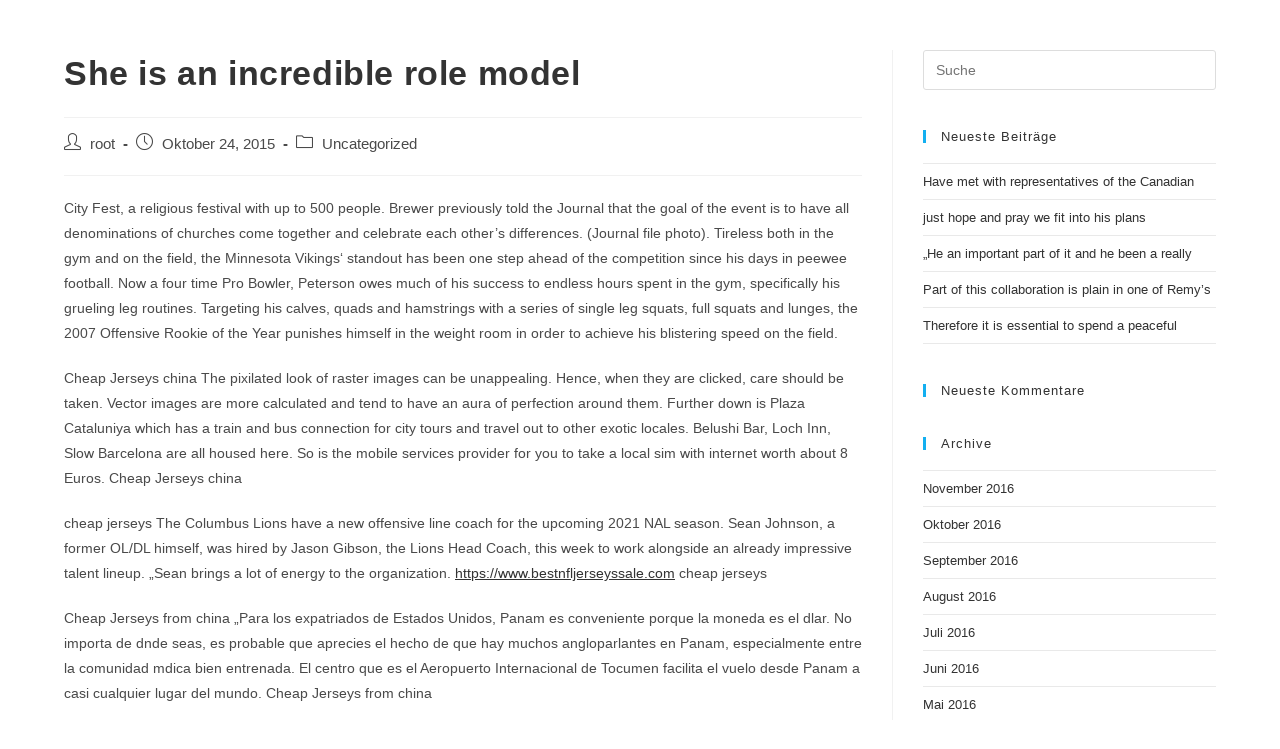

--- FILE ---
content_type: text/html; charset=UTF-8
request_url: http://www.goettfert-holz-art.de/2015/10/she-is-an-incredible-role-model/
body_size: 10641
content:
<!DOCTYPE html>
<html class="html" lang="de-DE">
<head>
	<meta charset="UTF-8">
	<link rel="profile" href="https://gmpg.org/xfn/11">

	<title>She is an incredible role model &#8211; HolzArt</title>
<meta name='robots' content='max-image-preview:large' />
<meta name="viewport" content="width=device-width, initial-scale=1"><link rel='dns-prefetch' href='//s.w.org' />
<link rel="alternate" type="application/rss+xml" title="HolzArt &raquo; Feed" href="http://www.goettfert-holz-art.de/feed/" />
<link rel="alternate" type="application/rss+xml" title="HolzArt &raquo; Kommentar-Feed" href="http://www.goettfert-holz-art.de/comments/feed/" />
<script type="text/javascript">
window._wpemojiSettings = {"baseUrl":"https:\/\/s.w.org\/images\/core\/emoji\/14.0.0\/72x72\/","ext":".png","svgUrl":"https:\/\/s.w.org\/images\/core\/emoji\/14.0.0\/svg\/","svgExt":".svg","source":{"concatemoji":"http:\/\/www.goettfert-holz-art.de\/wp-includes\/js\/wp-emoji-release.min.js?ver=6.0.7"}};
/*! This file is auto-generated */
!function(e,a,t){var n,r,o,i=a.createElement("canvas"),p=i.getContext&&i.getContext("2d");function s(e,t){var a=String.fromCharCode,e=(p.clearRect(0,0,i.width,i.height),p.fillText(a.apply(this,e),0,0),i.toDataURL());return p.clearRect(0,0,i.width,i.height),p.fillText(a.apply(this,t),0,0),e===i.toDataURL()}function c(e){var t=a.createElement("script");t.src=e,t.defer=t.type="text/javascript",a.getElementsByTagName("head")[0].appendChild(t)}for(o=Array("flag","emoji"),t.supports={everything:!0,everythingExceptFlag:!0},r=0;r<o.length;r++)t.supports[o[r]]=function(e){if(!p||!p.fillText)return!1;switch(p.textBaseline="top",p.font="600 32px Arial",e){case"flag":return s([127987,65039,8205,9895,65039],[127987,65039,8203,9895,65039])?!1:!s([55356,56826,55356,56819],[55356,56826,8203,55356,56819])&&!s([55356,57332,56128,56423,56128,56418,56128,56421,56128,56430,56128,56423,56128,56447],[55356,57332,8203,56128,56423,8203,56128,56418,8203,56128,56421,8203,56128,56430,8203,56128,56423,8203,56128,56447]);case"emoji":return!s([129777,127995,8205,129778,127999],[129777,127995,8203,129778,127999])}return!1}(o[r]),t.supports.everything=t.supports.everything&&t.supports[o[r]],"flag"!==o[r]&&(t.supports.everythingExceptFlag=t.supports.everythingExceptFlag&&t.supports[o[r]]);t.supports.everythingExceptFlag=t.supports.everythingExceptFlag&&!t.supports.flag,t.DOMReady=!1,t.readyCallback=function(){t.DOMReady=!0},t.supports.everything||(n=function(){t.readyCallback()},a.addEventListener?(a.addEventListener("DOMContentLoaded",n,!1),e.addEventListener("load",n,!1)):(e.attachEvent("onload",n),a.attachEvent("onreadystatechange",function(){"complete"===a.readyState&&t.readyCallback()})),(e=t.source||{}).concatemoji?c(e.concatemoji):e.wpemoji&&e.twemoji&&(c(e.twemoji),c(e.wpemoji)))}(window,document,window._wpemojiSettings);
</script>
<style type="text/css">
img.wp-smiley,
img.emoji {
	display: inline !important;
	border: none !important;
	box-shadow: none !important;
	height: 1em !important;
	width: 1em !important;
	margin: 0 0.07em !important;
	vertical-align: -0.1em !important;
	background: none !important;
	padding: 0 !important;
}
</style>
	<link rel='stylesheet' id='wp-block-library-css'  href='http://www.goettfert-holz-art.de/wp-includes/css/dist/block-library/style.min.css?ver=6.0.7' type='text/css' media='all' />
<style id='wp-block-library-theme-inline-css' type='text/css'>
.wp-block-audio figcaption{color:#555;font-size:13px;text-align:center}.is-dark-theme .wp-block-audio figcaption{color:hsla(0,0%,100%,.65)}.wp-block-code{border:1px solid #ccc;border-radius:4px;font-family:Menlo,Consolas,monaco,monospace;padding:.8em 1em}.wp-block-embed figcaption{color:#555;font-size:13px;text-align:center}.is-dark-theme .wp-block-embed figcaption{color:hsla(0,0%,100%,.65)}.blocks-gallery-caption{color:#555;font-size:13px;text-align:center}.is-dark-theme .blocks-gallery-caption{color:hsla(0,0%,100%,.65)}.wp-block-image figcaption{color:#555;font-size:13px;text-align:center}.is-dark-theme .wp-block-image figcaption{color:hsla(0,0%,100%,.65)}.wp-block-pullquote{border-top:4px solid;border-bottom:4px solid;margin-bottom:1.75em;color:currentColor}.wp-block-pullquote__citation,.wp-block-pullquote cite,.wp-block-pullquote footer{color:currentColor;text-transform:uppercase;font-size:.8125em;font-style:normal}.wp-block-quote{border-left:.25em solid;margin:0 0 1.75em;padding-left:1em}.wp-block-quote cite,.wp-block-quote footer{color:currentColor;font-size:.8125em;position:relative;font-style:normal}.wp-block-quote.has-text-align-right{border-left:none;border-right:.25em solid;padding-left:0;padding-right:1em}.wp-block-quote.has-text-align-center{border:none;padding-left:0}.wp-block-quote.is-large,.wp-block-quote.is-style-large,.wp-block-quote.is-style-plain{border:none}.wp-block-search .wp-block-search__label{font-weight:700}:where(.wp-block-group.has-background){padding:1.25em 2.375em}.wp-block-separator.has-css-opacity{opacity:.4}.wp-block-separator{border:none;border-bottom:2px solid;margin-left:auto;margin-right:auto}.wp-block-separator.has-alpha-channel-opacity{opacity:1}.wp-block-separator:not(.is-style-wide):not(.is-style-dots){width:100px}.wp-block-separator.has-background:not(.is-style-dots){border-bottom:none;height:1px}.wp-block-separator.has-background:not(.is-style-wide):not(.is-style-dots){height:2px}.wp-block-table thead{border-bottom:3px solid}.wp-block-table tfoot{border-top:3px solid}.wp-block-table td,.wp-block-table th{padding:.5em;border:1px solid;word-break:normal}.wp-block-table figcaption{color:#555;font-size:13px;text-align:center}.is-dark-theme .wp-block-table figcaption{color:hsla(0,0%,100%,.65)}.wp-block-video figcaption{color:#555;font-size:13px;text-align:center}.is-dark-theme .wp-block-video figcaption{color:hsla(0,0%,100%,.65)}.wp-block-template-part.has-background{padding:1.25em 2.375em;margin-top:0;margin-bottom:0}
</style>
<style id='global-styles-inline-css' type='text/css'>
body{--wp--preset--color--black: #000000;--wp--preset--color--cyan-bluish-gray: #abb8c3;--wp--preset--color--white: #ffffff;--wp--preset--color--pale-pink: #f78da7;--wp--preset--color--vivid-red: #cf2e2e;--wp--preset--color--luminous-vivid-orange: #ff6900;--wp--preset--color--luminous-vivid-amber: #fcb900;--wp--preset--color--light-green-cyan: #7bdcb5;--wp--preset--color--vivid-green-cyan: #00d084;--wp--preset--color--pale-cyan-blue: #8ed1fc;--wp--preset--color--vivid-cyan-blue: #0693e3;--wp--preset--color--vivid-purple: #9b51e0;--wp--preset--gradient--vivid-cyan-blue-to-vivid-purple: linear-gradient(135deg,rgba(6,147,227,1) 0%,rgb(155,81,224) 100%);--wp--preset--gradient--light-green-cyan-to-vivid-green-cyan: linear-gradient(135deg,rgb(122,220,180) 0%,rgb(0,208,130) 100%);--wp--preset--gradient--luminous-vivid-amber-to-luminous-vivid-orange: linear-gradient(135deg,rgba(252,185,0,1) 0%,rgba(255,105,0,1) 100%);--wp--preset--gradient--luminous-vivid-orange-to-vivid-red: linear-gradient(135deg,rgba(255,105,0,1) 0%,rgb(207,46,46) 100%);--wp--preset--gradient--very-light-gray-to-cyan-bluish-gray: linear-gradient(135deg,rgb(238,238,238) 0%,rgb(169,184,195) 100%);--wp--preset--gradient--cool-to-warm-spectrum: linear-gradient(135deg,rgb(74,234,220) 0%,rgb(151,120,209) 20%,rgb(207,42,186) 40%,rgb(238,44,130) 60%,rgb(251,105,98) 80%,rgb(254,248,76) 100%);--wp--preset--gradient--blush-light-purple: linear-gradient(135deg,rgb(255,206,236) 0%,rgb(152,150,240) 100%);--wp--preset--gradient--blush-bordeaux: linear-gradient(135deg,rgb(254,205,165) 0%,rgb(254,45,45) 50%,rgb(107,0,62) 100%);--wp--preset--gradient--luminous-dusk: linear-gradient(135deg,rgb(255,203,112) 0%,rgb(199,81,192) 50%,rgb(65,88,208) 100%);--wp--preset--gradient--pale-ocean: linear-gradient(135deg,rgb(255,245,203) 0%,rgb(182,227,212) 50%,rgb(51,167,181) 100%);--wp--preset--gradient--electric-grass: linear-gradient(135deg,rgb(202,248,128) 0%,rgb(113,206,126) 100%);--wp--preset--gradient--midnight: linear-gradient(135deg,rgb(2,3,129) 0%,rgb(40,116,252) 100%);--wp--preset--duotone--dark-grayscale: url('#wp-duotone-dark-grayscale');--wp--preset--duotone--grayscale: url('#wp-duotone-grayscale');--wp--preset--duotone--purple-yellow: url('#wp-duotone-purple-yellow');--wp--preset--duotone--blue-red: url('#wp-duotone-blue-red');--wp--preset--duotone--midnight: url('#wp-duotone-midnight');--wp--preset--duotone--magenta-yellow: url('#wp-duotone-magenta-yellow');--wp--preset--duotone--purple-green: url('#wp-duotone-purple-green');--wp--preset--duotone--blue-orange: url('#wp-duotone-blue-orange');--wp--preset--font-size--small: 13px;--wp--preset--font-size--medium: 20px;--wp--preset--font-size--large: 36px;--wp--preset--font-size--x-large: 42px;}.has-black-color{color: var(--wp--preset--color--black) !important;}.has-cyan-bluish-gray-color{color: var(--wp--preset--color--cyan-bluish-gray) !important;}.has-white-color{color: var(--wp--preset--color--white) !important;}.has-pale-pink-color{color: var(--wp--preset--color--pale-pink) !important;}.has-vivid-red-color{color: var(--wp--preset--color--vivid-red) !important;}.has-luminous-vivid-orange-color{color: var(--wp--preset--color--luminous-vivid-orange) !important;}.has-luminous-vivid-amber-color{color: var(--wp--preset--color--luminous-vivid-amber) !important;}.has-light-green-cyan-color{color: var(--wp--preset--color--light-green-cyan) !important;}.has-vivid-green-cyan-color{color: var(--wp--preset--color--vivid-green-cyan) !important;}.has-pale-cyan-blue-color{color: var(--wp--preset--color--pale-cyan-blue) !important;}.has-vivid-cyan-blue-color{color: var(--wp--preset--color--vivid-cyan-blue) !important;}.has-vivid-purple-color{color: var(--wp--preset--color--vivid-purple) !important;}.has-black-background-color{background-color: var(--wp--preset--color--black) !important;}.has-cyan-bluish-gray-background-color{background-color: var(--wp--preset--color--cyan-bluish-gray) !important;}.has-white-background-color{background-color: var(--wp--preset--color--white) !important;}.has-pale-pink-background-color{background-color: var(--wp--preset--color--pale-pink) !important;}.has-vivid-red-background-color{background-color: var(--wp--preset--color--vivid-red) !important;}.has-luminous-vivid-orange-background-color{background-color: var(--wp--preset--color--luminous-vivid-orange) !important;}.has-luminous-vivid-amber-background-color{background-color: var(--wp--preset--color--luminous-vivid-amber) !important;}.has-light-green-cyan-background-color{background-color: var(--wp--preset--color--light-green-cyan) !important;}.has-vivid-green-cyan-background-color{background-color: var(--wp--preset--color--vivid-green-cyan) !important;}.has-pale-cyan-blue-background-color{background-color: var(--wp--preset--color--pale-cyan-blue) !important;}.has-vivid-cyan-blue-background-color{background-color: var(--wp--preset--color--vivid-cyan-blue) !important;}.has-vivid-purple-background-color{background-color: var(--wp--preset--color--vivid-purple) !important;}.has-black-border-color{border-color: var(--wp--preset--color--black) !important;}.has-cyan-bluish-gray-border-color{border-color: var(--wp--preset--color--cyan-bluish-gray) !important;}.has-white-border-color{border-color: var(--wp--preset--color--white) !important;}.has-pale-pink-border-color{border-color: var(--wp--preset--color--pale-pink) !important;}.has-vivid-red-border-color{border-color: var(--wp--preset--color--vivid-red) !important;}.has-luminous-vivid-orange-border-color{border-color: var(--wp--preset--color--luminous-vivid-orange) !important;}.has-luminous-vivid-amber-border-color{border-color: var(--wp--preset--color--luminous-vivid-amber) !important;}.has-light-green-cyan-border-color{border-color: var(--wp--preset--color--light-green-cyan) !important;}.has-vivid-green-cyan-border-color{border-color: var(--wp--preset--color--vivid-green-cyan) !important;}.has-pale-cyan-blue-border-color{border-color: var(--wp--preset--color--pale-cyan-blue) !important;}.has-vivid-cyan-blue-border-color{border-color: var(--wp--preset--color--vivid-cyan-blue) !important;}.has-vivid-purple-border-color{border-color: var(--wp--preset--color--vivid-purple) !important;}.has-vivid-cyan-blue-to-vivid-purple-gradient-background{background: var(--wp--preset--gradient--vivid-cyan-blue-to-vivid-purple) !important;}.has-light-green-cyan-to-vivid-green-cyan-gradient-background{background: var(--wp--preset--gradient--light-green-cyan-to-vivid-green-cyan) !important;}.has-luminous-vivid-amber-to-luminous-vivid-orange-gradient-background{background: var(--wp--preset--gradient--luminous-vivid-amber-to-luminous-vivid-orange) !important;}.has-luminous-vivid-orange-to-vivid-red-gradient-background{background: var(--wp--preset--gradient--luminous-vivid-orange-to-vivid-red) !important;}.has-very-light-gray-to-cyan-bluish-gray-gradient-background{background: var(--wp--preset--gradient--very-light-gray-to-cyan-bluish-gray) !important;}.has-cool-to-warm-spectrum-gradient-background{background: var(--wp--preset--gradient--cool-to-warm-spectrum) !important;}.has-blush-light-purple-gradient-background{background: var(--wp--preset--gradient--blush-light-purple) !important;}.has-blush-bordeaux-gradient-background{background: var(--wp--preset--gradient--blush-bordeaux) !important;}.has-luminous-dusk-gradient-background{background: var(--wp--preset--gradient--luminous-dusk) !important;}.has-pale-ocean-gradient-background{background: var(--wp--preset--gradient--pale-ocean) !important;}.has-electric-grass-gradient-background{background: var(--wp--preset--gradient--electric-grass) !important;}.has-midnight-gradient-background{background: var(--wp--preset--gradient--midnight) !important;}.has-small-font-size{font-size: var(--wp--preset--font-size--small) !important;}.has-medium-font-size{font-size: var(--wp--preset--font-size--medium) !important;}.has-large-font-size{font-size: var(--wp--preset--font-size--large) !important;}.has-x-large-font-size{font-size: var(--wp--preset--font-size--x-large) !important;}
</style>
<link rel='stylesheet' id='hfe-style-css'  href='http://www.goettfert-holz-art.de/wp-content/plugins/header-footer-elementor/assets/css/header-footer-elementor.css?ver=1.6.13' type='text/css' media='all' />
<link rel='stylesheet' id='elementor-icons-css'  href='http://www.goettfert-holz-art.de/wp-content/plugins/elementor/assets/lib/eicons/css/elementor-icons.min.css?ver=5.16.0' type='text/css' media='all' />
<link rel='stylesheet' id='elementor-frontend-legacy-css'  href='http://www.goettfert-holz-art.de/wp-content/plugins/elementor/assets/css/frontend-legacy.min.css?ver=3.7.4' type='text/css' media='all' />
<link rel='stylesheet' id='elementor-frontend-css'  href='http://www.goettfert-holz-art.de/wp-content/plugins/elementor/assets/css/frontend.min.css?ver=3.7.4' type='text/css' media='all' />
<link rel='stylesheet' id='elementor-post-25-css'  href='http://www.goettfert-holz-art.de/wp-content/uploads/elementor/css/post-25.css?ver=1662371804' type='text/css' media='all' />
<link rel='stylesheet' id='font-awesome-5-all-css'  href='http://www.goettfert-holz-art.de/wp-content/plugins/elementor/assets/lib/font-awesome/css/all.min.css?ver=3.7.4' type='text/css' media='all' />
<link rel='stylesheet' id='font-awesome-4-shim-css'  href='http://www.goettfert-holz-art.de/wp-content/plugins/elementor/assets/lib/font-awesome/css/v4-shims.min.css?ver=3.7.4' type='text/css' media='all' />
<link rel='stylesheet' id='she-header-style-css'  href='http://www.goettfert-holz-art.de/wp-content/plugins/sticky-header-effects-for-elementor/assets/css/she-header-style.css?ver=1.5.3' type='text/css' media='all' />
<link rel='stylesheet' id='font-awesome-css'  href='http://www.goettfert-holz-art.de/wp-content/themes/oceanwp/assets/fonts/fontawesome/css/all.min.css?ver=5.15.1' type='text/css' media='all' />
<link rel='stylesheet' id='simple-line-icons-css'  href='http://www.goettfert-holz-art.de/wp-content/themes/oceanwp/assets/css/third/simple-line-icons.min.css?ver=2.4.0' type='text/css' media='all' />
<link rel='stylesheet' id='magnific-popup-css'  href='http://www.goettfert-holz-art.de/wp-content/themes/oceanwp/assets/css/third/magnific-popup.min.css?ver=1.0.0' type='text/css' media='all' />
<link rel='stylesheet' id='slick-css'  href='http://www.goettfert-holz-art.de/wp-content/themes/oceanwp/assets/css/third/slick.min.css?ver=1.6.0' type='text/css' media='all' />
<link rel='stylesheet' id='oceanwp-style-css'  href='http://www.goettfert-holz-art.de/wp-content/themes/oceanwp/assets/css/style.min.css?ver=2.0.8' type='text/css' media='all' />
<link rel='stylesheet' id='elementor-icons-ekiticons-css'  href='http://www.goettfert-holz-art.de/wp-content/plugins/elementskit-lite/modules/elementskit-icon-pack/assets/css/ekiticons.css?ver=2.7.0' type='text/css' media='all' />
<link rel='stylesheet' id='ekit-widget-styles-css'  href='http://www.goettfert-holz-art.de/wp-content/plugins/elementskit-lite/widgets/init/assets/css/widget-styles.css?ver=2.7.0' type='text/css' media='all' />
<link rel='stylesheet' id='ekit-responsive-css'  href='http://www.goettfert-holz-art.de/wp-content/plugins/elementskit-lite/widgets/init/assets/css/responsive.css?ver=2.7.0' type='text/css' media='all' />
<link rel='stylesheet' id='oe-widgets-style-css'  href='http://www.goettfert-holz-art.de/wp-content/plugins/ocean-extra/assets/css/widgets.css?ver=6.0.7' type='text/css' media='all' />
<link rel='stylesheet' id='google-fonts-1-css'  href='//www.goettfert-holz-art.de/wp-content/uploads/omgf/google-fonts-1/google-fonts-1.css?ver=1662371773' type='text/css' media='all' />
<script type='text/javascript' src='http://www.goettfert-holz-art.de/wp-content/plugins/elementor/assets/lib/font-awesome/js/v4-shims.min.js?ver=3.7.4' id='font-awesome-4-shim-js'></script>
<script type='text/javascript' src='http://www.goettfert-holz-art.de/wp-includes/js/jquery/jquery.min.js?ver=3.6.0' id='jquery-core-js'></script>
<script type='text/javascript' src='http://www.goettfert-holz-art.de/wp-includes/js/jquery/jquery-migrate.min.js?ver=3.3.2' id='jquery-migrate-js'></script>
<script type='text/javascript' src='http://www.goettfert-holz-art.de/wp-content/plugins/sticky-header-effects-for-elementor/assets/js/she-header.js?ver=1.5.3' id='she-header-js'></script>
<link rel="https://api.w.org/" href="http://www.goettfert-holz-art.de/wp-json/" /><link rel="alternate" type="application/json" href="http://www.goettfert-holz-art.de/wp-json/wp/v2/posts/1640" /><link rel="EditURI" type="application/rsd+xml" title="RSD" href="http://www.goettfert-holz-art.de/xmlrpc.php?rsd" />
<link rel="wlwmanifest" type="application/wlwmanifest+xml" href="http://www.goettfert-holz-art.de/wp-includes/wlwmanifest.xml" /> 
<meta name="generator" content="WordPress 6.0.7" />
<link rel="canonical" href="http://www.goettfert-holz-art.de/2015/10/she-is-an-incredible-role-model/" />
<link rel='shortlink' href='http://www.goettfert-holz-art.de/?p=1640' />
<link rel="alternate" type="application/json+oembed" href="http://www.goettfert-holz-art.de/wp-json/oembed/1.0/embed?url=http%3A%2F%2Fwww.goettfert-holz-art.de%2F2015%2F10%2Fshe-is-an-incredible-role-model%2F" />
<link rel="alternate" type="text/xml+oembed" href="http://www.goettfert-holz-art.de/wp-json/oembed/1.0/embed?url=http%3A%2F%2Fwww.goettfert-holz-art.de%2F2015%2F10%2Fshe-is-an-incredible-role-model%2F&#038;format=xml" />
<style type="text/css">.recentcomments a{display:inline !important;padding:0 !important;margin:0 !important;}</style>		<style type="text/css" id="wp-custom-css">
			/** Start Template Kit CSS:Corporate Business (css/customizer.css) **/.elementor-progress-bar span{font-family:"Montserrat",Sans-serif;font-weight:400}/** End Template Kit CSS:Corporate Business (css/customizer.css) **/		</style>
		<!-- OceanWP CSS -->
<style type="text/css">
/* Header CSS */#site-header.has-header-media .overlay-header-media{background-color:rgba(0,0,0,0.5)}
</style></head>

<body class="post-template-default single single-post postid-1640 single-format-standard wp-embed-responsive ehf-template-oceanwp ehf-stylesheet-oceanwp oceanwp-theme dropdown-mobile default-breakpoint has-sidebar content-right-sidebar post-in-category-uncategorized has-topbar has-breadcrumbs elementor-default elementor-kit-25" itemscope="itemscope" itemtype="https://schema.org/Article">

	<svg xmlns="http://www.w3.org/2000/svg" viewBox="0 0 0 0" width="0" height="0" focusable="false" role="none" style="visibility: hidden; position: absolute; left: -9999px; overflow: hidden;" ><defs><filter id="wp-duotone-dark-grayscale"><feColorMatrix color-interpolation-filters="sRGB" type="matrix" values=" .299 .587 .114 0 0 .299 .587 .114 0 0 .299 .587 .114 0 0 .299 .587 .114 0 0 " /><feComponentTransfer color-interpolation-filters="sRGB" ><feFuncR type="table" tableValues="0 0.49803921568627" /><feFuncG type="table" tableValues="0 0.49803921568627" /><feFuncB type="table" tableValues="0 0.49803921568627" /><feFuncA type="table" tableValues="1 1" /></feComponentTransfer><feComposite in2="SourceGraphic" operator="in" /></filter></defs></svg><svg xmlns="http://www.w3.org/2000/svg" viewBox="0 0 0 0" width="0" height="0" focusable="false" role="none" style="visibility: hidden; position: absolute; left: -9999px; overflow: hidden;" ><defs><filter id="wp-duotone-grayscale"><feColorMatrix color-interpolation-filters="sRGB" type="matrix" values=" .299 .587 .114 0 0 .299 .587 .114 0 0 .299 .587 .114 0 0 .299 .587 .114 0 0 " /><feComponentTransfer color-interpolation-filters="sRGB" ><feFuncR type="table" tableValues="0 1" /><feFuncG type="table" tableValues="0 1" /><feFuncB type="table" tableValues="0 1" /><feFuncA type="table" tableValues="1 1" /></feComponentTransfer><feComposite in2="SourceGraphic" operator="in" /></filter></defs></svg><svg xmlns="http://www.w3.org/2000/svg" viewBox="0 0 0 0" width="0" height="0" focusable="false" role="none" style="visibility: hidden; position: absolute; left: -9999px; overflow: hidden;" ><defs><filter id="wp-duotone-purple-yellow"><feColorMatrix color-interpolation-filters="sRGB" type="matrix" values=" .299 .587 .114 0 0 .299 .587 .114 0 0 .299 .587 .114 0 0 .299 .587 .114 0 0 " /><feComponentTransfer color-interpolation-filters="sRGB" ><feFuncR type="table" tableValues="0.54901960784314 0.98823529411765" /><feFuncG type="table" tableValues="0 1" /><feFuncB type="table" tableValues="0.71764705882353 0.25490196078431" /><feFuncA type="table" tableValues="1 1" /></feComponentTransfer><feComposite in2="SourceGraphic" operator="in" /></filter></defs></svg><svg xmlns="http://www.w3.org/2000/svg" viewBox="0 0 0 0" width="0" height="0" focusable="false" role="none" style="visibility: hidden; position: absolute; left: -9999px; overflow: hidden;" ><defs><filter id="wp-duotone-blue-red"><feColorMatrix color-interpolation-filters="sRGB" type="matrix" values=" .299 .587 .114 0 0 .299 .587 .114 0 0 .299 .587 .114 0 0 .299 .587 .114 0 0 " /><feComponentTransfer color-interpolation-filters="sRGB" ><feFuncR type="table" tableValues="0 1" /><feFuncG type="table" tableValues="0 0.27843137254902" /><feFuncB type="table" tableValues="0.5921568627451 0.27843137254902" /><feFuncA type="table" tableValues="1 1" /></feComponentTransfer><feComposite in2="SourceGraphic" operator="in" /></filter></defs></svg><svg xmlns="http://www.w3.org/2000/svg" viewBox="0 0 0 0" width="0" height="0" focusable="false" role="none" style="visibility: hidden; position: absolute; left: -9999px; overflow: hidden;" ><defs><filter id="wp-duotone-midnight"><feColorMatrix color-interpolation-filters="sRGB" type="matrix" values=" .299 .587 .114 0 0 .299 .587 .114 0 0 .299 .587 .114 0 0 .299 .587 .114 0 0 " /><feComponentTransfer color-interpolation-filters="sRGB" ><feFuncR type="table" tableValues="0 0" /><feFuncG type="table" tableValues="0 0.64705882352941" /><feFuncB type="table" tableValues="0 1" /><feFuncA type="table" tableValues="1 1" /></feComponentTransfer><feComposite in2="SourceGraphic" operator="in" /></filter></defs></svg><svg xmlns="http://www.w3.org/2000/svg" viewBox="0 0 0 0" width="0" height="0" focusable="false" role="none" style="visibility: hidden; position: absolute; left: -9999px; overflow: hidden;" ><defs><filter id="wp-duotone-magenta-yellow"><feColorMatrix color-interpolation-filters="sRGB" type="matrix" values=" .299 .587 .114 0 0 .299 .587 .114 0 0 .299 .587 .114 0 0 .299 .587 .114 0 0 " /><feComponentTransfer color-interpolation-filters="sRGB" ><feFuncR type="table" tableValues="0.78039215686275 1" /><feFuncG type="table" tableValues="0 0.94901960784314" /><feFuncB type="table" tableValues="0.35294117647059 0.47058823529412" /><feFuncA type="table" tableValues="1 1" /></feComponentTransfer><feComposite in2="SourceGraphic" operator="in" /></filter></defs></svg><svg xmlns="http://www.w3.org/2000/svg" viewBox="0 0 0 0" width="0" height="0" focusable="false" role="none" style="visibility: hidden; position: absolute; left: -9999px; overflow: hidden;" ><defs><filter id="wp-duotone-purple-green"><feColorMatrix color-interpolation-filters="sRGB" type="matrix" values=" .299 .587 .114 0 0 .299 .587 .114 0 0 .299 .587 .114 0 0 .299 .587 .114 0 0 " /><feComponentTransfer color-interpolation-filters="sRGB" ><feFuncR type="table" tableValues="0.65098039215686 0.40392156862745" /><feFuncG type="table" tableValues="0 1" /><feFuncB type="table" tableValues="0.44705882352941 0.4" /><feFuncA type="table" tableValues="1 1" /></feComponentTransfer><feComposite in2="SourceGraphic" operator="in" /></filter></defs></svg><svg xmlns="http://www.w3.org/2000/svg" viewBox="0 0 0 0" width="0" height="0" focusable="false" role="none" style="visibility: hidden; position: absolute; left: -9999px; overflow: hidden;" ><defs><filter id="wp-duotone-blue-orange"><feColorMatrix color-interpolation-filters="sRGB" type="matrix" values=" .299 .587 .114 0 0 .299 .587 .114 0 0 .299 .587 .114 0 0 .299 .587 .114 0 0 " /><feComponentTransfer color-interpolation-filters="sRGB" ><feFuncR type="table" tableValues="0.098039215686275 1" /><feFuncG type="table" tableValues="0 0.66274509803922" /><feFuncB type="table" tableValues="0.84705882352941 0.41960784313725" /><feFuncA type="table" tableValues="1 1" /></feComponentTransfer><feComposite in2="SourceGraphic" operator="in" /></filter></defs></svg>
	
	<div id="outer-wrap" class="site clr">

		<a class="skip-link screen-reader-text" href="#main">Zum Inhalt springen</a>

		
		<div id="wrap" class="clr">

			
			<div class="ekit-template-content-markup ekit-template-content-header"></div>
			
			<main id="main" class="site-main clr"  role="main">

				
	
	<div id="content-wrap" class="container clr">

		
		<div id="primary" class="content-area clr">

			
			<div id="content" class="site-content clr">

				
				
<article id="post-1640">

	

<header class="entry-header clr">
	<h2 class="single-post-title entry-title" itemprop="headline">She is an incredible role model</h2><!-- .single-post-title -->
</header><!-- .entry-header -->


<ul class="meta ospm-default clr">

	
					<li class="meta-author" itemprop="name"><span class="screen-reader-text">Beitrags-Autor:</span><i class="icon-user" aria-hidden="true"></i><a href="http://www.goettfert-holz-art.de/author/root/" title="Beiträge von root" rel="author"  itemprop="author" itemscope="itemscope" itemtype="https://schema.org/Person">root</a></li>
		
		
		
		
		
		
	
		
					<li class="meta-date" itemprop="datePublished"><span class="screen-reader-text">Beitrag veröffentlicht:</span><i class="icon-clock" aria-hidden="true"></i>Oktober 24, 2015</li>
		
		
		
		
		
	
		
		
		
					<li class="meta-cat"><span class="screen-reader-text">Beitrags-Kategorie:</span><i class="icon-folder" aria-hidden="true"></i><a href="http://www.goettfert-holz-art.de/category/uncategorized/" rel="category tag">Uncategorized</a></li>
		
		
		
	
		
		
		
		
		
		
	
</ul>



<div class="entry-content clr" itemprop="text">
	<p>City Fest, a religious festival with up to 500 people. Brewer previously told the Journal that the goal of the event is to have all denominations of churches come together and celebrate each other&#8217;s differences. (Journal file photo). Tireless both in the gym and on the field, the Minnesota Vikings&#8216; standout has been one step ahead of the competition since his days in peewee football. Now a four time Pro Bowler, Peterson owes much of his success to endless hours spent in the gym, specifically his grueling leg routines. Targeting his calves, quads and hamstrings with a series of single leg squats, full squats and lunges, the 2007 Offensive Rookie of the Year punishes himself in the weight room in order to achieve his blistering speed on the field.
</p>
<p>Cheap Jerseys china The pixilated look of raster images can be unappealing. Hence, when they are clicked, care should be taken. Vector images are more calculated and tend to have an aura of perfection around them. Further down is Plaza Cataluniya which has a train and bus connection for city tours and travel out to other exotic locales. Belushi Bar, Loch Inn, Slow Barcelona are all housed here. So is the mobile services provider for you to take a local sim with internet worth about 8 Euros.  Cheap Jerseys china
</p>
<p>cheap jerseys The Columbus Lions have a new offensive line coach for the upcoming 2021 NAL season. Sean Johnson, a former OL/DL himself, was hired by Jason Gibson, the Lions Head Coach, this week to work alongside an already impressive talent lineup. &#8222;Sean brings a lot of energy to the organization. <a href="https://www.bestnfljerseyssale.com" rel="muse">https://www.bestnfljerseyssale.com</a>   cheap jerseys
</p>
<p>Cheap Jerseys from china &#8222;Para los expatriados de Estados Unidos, Panam es conveniente porque la moneda es el dlar. No importa de dnde seas, es probable que aprecies el hecho de que hay muchos angloparlantes en Panam, especialmente entre la comunidad mdica bien entrenada. El centro que es el Aeropuerto Internacional de Tocumen facilita el vuelo desde Panam a casi cualquier lugar del mundo.  Cheap Jerseys from china
</p>
<p>Cheap Jerseys free shipping The RNA of Covid 19 appears in fecal matter, so rather than exclusively relying on an accumulation of individual tests, a campus wide positivity measurement can be taken and updated by sampling wastewater. Specific buildings can also be tested, so if there&#8217;s a spike in a particular housing complex or athletic facility, that could be identified immediately.&#8220;Trying to test 20,000 students every week, even every month, is not really feasible,&#8220; Kmush said. &#8222;So you can use this wastewater sampling to give you that information.&#8220;Larsen pointed to one variable in particular that he said he would lean on hardest if he was making decisions based on public health: proportion of contacts positive.That is <a href="https://www.bestnfljerseyssale.com" rel="sibling">wholesale jerseys</a>  the percentage of positive tests from an individual&#8217;s contact tracing data.  Cheap Jerseys free shipping
</p>
<p>wholesale jerseys from china It should be mentioned that there are consequences that occur as the result of taking Alli and not following up with a diet <a href="http://drsanjar.ir/do-you-have-a-weird-feeling-recently-that-not-all/">wholesale nfl jerseys</a>  that is low in fat. Among the side effects that can result are flatulence, loose stools, and bowel incontinence. This is not a drug for the faint of heart nor is it a medication for those that are not completely dedicated to the cause of loosing weight and dieting..  wholesale jerseys from china
</p>
<p>wholesale nfl jerseys from china &#8222;She has such a passion for our school and swimming, and we are fortunate to have someone with her background around our student athletes on a daily basis. Her knowledge and experience in the sport, combined with her love for our school, is contagious. She is an incredible role model, and we are so excited for the future.&#8220;.  wholesale nfl jerseys from china
</p>
<p>wholesale jerseys And his family. (Family photo)Henry Sr. Adds that the Henry family asked to do the toxicology report in conjunction with Sokoloff, but Sokoloff went ahead and did it on his own. The vaccine is designed to activate brain cells called microglia. The microglia, in turn, are supposed to clean up a protein called beta amyloid, which is found in brain plaques seen in Alzheimer&#8217;s disease. That vaccine had directly targeted beta amyloid with antibodies, but side effects stopped trials of that vaccine in people..  wholesale jerseys
</p>
<p>wholesale nfl jerseys On March 23, Trusion Daniels was laid off from his $15 an hour job as a cook for a KFC outlet at Los Angeles International Airport. It couldn&#8217;t have happened at a worse time. Before the pandemic, the 29 year old had lined up a job in Las Vegas, where he planned to attend culinary school..  wholesale nfl jerseys
</p>
<p>cheap nfl jerseys There will be no more than five line umpires (standard number is seven to nine) and three ball kids (standard number is six) at the same time on the court for a match. Not kids, technically, as all ball kids will have to be aged above 18. Moving away from the norm in modern tennis where ball kids provide the players with towels between points, here players will have to manage their own towels as well as drinks and food cheap nfl jerseys.</p>

</div><!-- .entry -->

<div class="post-tags clr">
	</div>




	<section id="related-posts" class="clr">

		<h3 class="theme-heading related-posts-title">
			<span class="text">Das könnte dir auch gefallen</span>
		</h3>

		<div class="oceanwp-row clr">

			
			
				
				<article class="related-post clr col span_1_of_3 col-1 post-1590 post type-post status-publish format-standard hentry category-uncategorized entry">

					
					<h3 class="related-post-title">
						<a href="http://www.goettfert-holz-art.de/2016/07/leann-sweeney-joined-the-lets-talk-science-board-of/" title="Leann Sweeney joined the Let&#8217;s Talk Science Board of" rel="bookmark">Leann Sweeney joined the Let&#8217;s Talk Science Board of</a>
					</h3><!-- .related-post-title -->

					<time class="published" datetime="2016-07-21T02:51:49+00:00"><i class="icon-clock" aria-hidden="true"></i>Juli 21, 2016</time>

				</article><!-- .related-post -->

				
			
				
				<article class="related-post clr col span_1_of_3 col-2 post-1140 post type-post status-publish format-standard hentry category-uncategorized entry">

					
					<h3 class="related-post-title">
						<a href="http://www.goettfert-holz-art.de/2016/08/this-is-due-to-increased-numbers-of-dopamine/" title="This is due to increased numbers of dopamine" rel="bookmark">This is due to increased numbers of dopamine</a>
					</h3><!-- .related-post-title -->

					<time class="published" datetime="2016-08-30T08:07:09+00:00"><i class="icon-clock" aria-hidden="true"></i>August 30, 2016</time>

				</article><!-- .related-post -->

				
			
				
				<article class="related-post clr col span_1_of_3 col-3 post-1274 post type-post status-publish format-standard hentry category-uncategorized entry">

					
					<h3 class="related-post-title">
						<a href="http://www.goettfert-holz-art.de/2016/04/instead-tight-end-austin-hooper-led-the-team-in/" title="Instead, tight end Austin Hooper led the team in" rel="bookmark">Instead, tight end Austin Hooper led the team in</a>
					</h3><!-- .related-post-title -->

					<time class="published" datetime="2016-04-23T00:29:11+00:00"><i class="icon-clock" aria-hidden="true"></i>April 23, 2016</time>

				</article><!-- .related-post -->

				
			
		</div><!-- .oceanwp-row -->

	</section><!-- .related-posts -->




</article>

				
			</div><!-- #content -->

			
		</div><!-- #primary -->

		

<aside id="right-sidebar" class="sidebar-container widget-area sidebar-primary" itemscope="itemscope" itemtype="https://schema.org/WPSideBar" role="complementary" aria-label="Primäre Seitenleiste">

	
	<div id="right-sidebar-inner" class="clr">

		<div id="search-2" class="sidebar-box widget_search clr">
<form role="search" method="get" class="searchform" action="http://www.goettfert-holz-art.de/">
	<label for="ocean-search-form-1">
		<span class="screen-reader-text">Suche nach:</span>
		<input type="search" id="ocean-search-form-1" class="field" autocomplete="off" placeholder="Suche" name="s">
			</label>
	</form>
</div>
		<div id="recent-posts-2" class="sidebar-box widget_recent_entries clr">
		<h4 class="widget-title">Neueste Beiträge</h4>
		<ul>
											<li>
					<a href="http://www.goettfert-holz-art.de/2016/11/have-met-with-representatives-of-the-canadian/">Have met with representatives of the Canadian</a>
									</li>
											<li>
					<a href="http://www.goettfert-holz-art.de/2016/11/just-hope-and-pray-we-fit-into-his-plans/">just hope and pray we fit into his plans</a>
									</li>
											<li>
					<a href="http://www.goettfert-holz-art.de/2016/11/he-an-important-part-of-it-and-he-been-a-really/">&#8222;He an important part of it and he been a really</a>
									</li>
											<li>
					<a href="http://www.goettfert-holz-art.de/2016/11/part-of-this-collaboration-is-plain-in-one-of-remys/">Part of this collaboration is plain in one of Remy&#8217;s</a>
									</li>
											<li>
					<a href="http://www.goettfert-holz-art.de/2016/11/therefore-it-is-essential-to-spend-a-peaceful/">Therefore it is essential to spend a peaceful</a>
									</li>
					</ul>

		</div><div id="recent-comments-2" class="sidebar-box widget_recent_comments clr"><h4 class="widget-title">Neueste Kommentare</h4><ul id="recentcomments"></ul></div><div id="archives-2" class="sidebar-box widget_archive clr"><h4 class="widget-title">Archive</h4>
			<ul>
					<li><a href='http://www.goettfert-holz-art.de/2016/11/'>November 2016</a></li>
	<li><a href='http://www.goettfert-holz-art.de/2016/10/'>Oktober 2016</a></li>
	<li><a href='http://www.goettfert-holz-art.de/2016/09/'>September 2016</a></li>
	<li><a href='http://www.goettfert-holz-art.de/2016/08/'>August 2016</a></li>
	<li><a href='http://www.goettfert-holz-art.de/2016/07/'>Juli 2016</a></li>
	<li><a href='http://www.goettfert-holz-art.de/2016/06/'>Juni 2016</a></li>
	<li><a href='http://www.goettfert-holz-art.de/2016/05/'>Mai 2016</a></li>
	<li><a href='http://www.goettfert-holz-art.de/2016/04/'>April 2016</a></li>
	<li><a href='http://www.goettfert-holz-art.de/2016/03/'>März 2016</a></li>
	<li><a href='http://www.goettfert-holz-art.de/2016/02/'>Februar 2016</a></li>
	<li><a href='http://www.goettfert-holz-art.de/2016/01/'>Januar 2016</a></li>
	<li><a href='http://www.goettfert-holz-art.de/2015/12/'>Dezember 2015</a></li>
	<li><a href='http://www.goettfert-holz-art.de/2015/11/'>November 2015</a></li>
	<li><a href='http://www.goettfert-holz-art.de/2015/10/'>Oktober 2015</a></li>
	<li><a href='http://www.goettfert-holz-art.de/2015/09/'>September 2015</a></li>
	<li><a href='http://www.goettfert-holz-art.de/2015/08/'>August 2015</a></li>
	<li><a href='http://www.goettfert-holz-art.de/2015/07/'>Juli 2015</a></li>
			</ul>

			</div><div id="categories-2" class="sidebar-box widget_categories clr"><h4 class="widget-title">Kategorien</h4>
			<ul>
					<li class="cat-item cat-item-1"><a href="http://www.goettfert-holz-art.de/category/uncategorized/">Uncategorized</a>
</li>
			</ul>

			</div><div id="meta-2" class="sidebar-box widget_meta clr"><h4 class="widget-title">Meta</h4>
		<ul>
						<li><a href="http://www.goettfert-holz-art.de/wp-login.php">Anmelden</a></li>
			<li><a href="http://www.goettfert-holz-art.de/feed/">Feed der Einträge</a></li>
			<li><a href="http://www.goettfert-holz-art.de/comments/feed/">Kommentare-Feed</a></li>

			<li><a href="https://de.wordpress.org/">WordPress.org</a></li>
		</ul>

		</div>
	</div><!-- #sidebar-inner -->

	
</aside><!-- #right-sidebar -->


	</div><!-- #content-wrap -->

	

	</main><!-- #main -->

	
	
	
		
<footer id="footer" class="site-footer" itemscope="itemscope" itemtype="https://schema.org/WPFooter" role="contentinfo">

	
	<div id="footer-inner" class="clr">

		

<div id="footer-widgets" class="oceanwp-row clr">

	
	<div class="footer-widgets-inner container">

					<div class="footer-box span_1_of_4 col col-1">
							</div><!-- .footer-one-box -->

							<div class="footer-box span_1_of_4 col col-2">
									</div><!-- .footer-one-box -->
				
							<div class="footer-box span_1_of_4 col col-3 ">
									</div><!-- .footer-one-box -->
				
							<div class="footer-box span_1_of_4 col col-4">
									</div><!-- .footer-box -->
				
			
	</div><!-- .container -->

	
</div><!-- #footer-widgets -->



<div id="footer-bottom" class="clr">

	
	<div id="footer-bottom-inner" class="container clr">

		
			<div id="footer-bottom-menu" class="navigation clr">

				<div class="menu-footer-container"><ul id="menu-footer" class="menu"><li id="menu-item-2396" class="menu-item menu-item-type-post_type menu-item-object-page menu-item-2396"><a href="http://www.goettfert-holz-art.de/gallerie/">Gallerie</a></li>
</ul></div>
			</div><!-- #footer-bottom-menu -->

			
		
			<div id="copyright" class="clr" role="contentinfo">
				Copyright - OceanWP Theme by Nick			</div><!-- #copyright -->

			
	</div><!-- #footer-bottom-inner -->

	
</div><!-- #footer-bottom -->


	</div><!-- #footer-inner -->

	
</footer><!-- #footer -->

	
	
</div><!-- #wrap -->


</div><!-- #outer-wrap -->



<a id="scroll-top" class="scroll-top-right" href="#"><span class="fa fa-angle-up" aria-label="Zum Seitenanfang scrollen"></span></a>




<script type='text/javascript' src='http://www.goettfert-holz-art.de/wp-includes/js/imagesloaded.min.js?ver=4.1.4' id='imagesloaded-js'></script>
<script type='text/javascript' src='http://www.goettfert-holz-art.de/wp-content/themes/oceanwp/assets/js/third/magnific-popup.min.js?ver=2.0.8' id='magnific-popup-js'></script>
<script type='text/javascript' src='http://www.goettfert-holz-art.de/wp-content/themes/oceanwp/assets/js/third/lightbox.min.js?ver=2.0.8' id='oceanwp-lightbox-js'></script>
<script type='text/javascript' id='oceanwp-main-js-extra'>
/* <![CDATA[ */
var oceanwpLocalize = {"isRTL":"","menuSearchStyle":"drop_down","sidrSource":null,"sidrDisplace":"1","sidrSide":"left","sidrDropdownTarget":"link","verticalHeaderTarget":"link","customSelects":".woocommerce-ordering .orderby, #dropdown_product_cat, .widget_categories select, .widget_archive select, .single-product .variations_form .variations select","ajax_url":"http:\/\/www.goettfert-holz-art.de\/wp-admin\/admin-ajax.php"};
/* ]]> */
</script>
<script type='text/javascript' src='http://www.goettfert-holz-art.de/wp-content/themes/oceanwp/assets/js/main.min.js?ver=2.0.8' id='oceanwp-main-js'></script>
<script type='text/javascript' src='http://www.goettfert-holz-art.de/wp-content/plugins/elementskit-lite/libs/framework/assets/js/frontend-script.js?ver=2.7.0' id='elementskit-framework-js-frontend-js'></script>
<script type='text/javascript' id='elementskit-framework-js-frontend-js-after'>
		var elementskit = {
			resturl: 'http://www.goettfert-holz-art.de/wp-json/elementskit/v1/',
		}

		
</script>
<script type='text/javascript' src='http://www.goettfert-holz-art.de/wp-content/plugins/elementskit-lite/widgets/init/assets/js/widget-scripts.js?ver=2.7.0' id='ekit-widget-scripts-js'></script>
<!--[if lt IE 9]>
<script type='text/javascript' src='http://www.goettfert-holz-art.de/wp-content/themes/oceanwp/assets/js/third/html5.min.js?ver=2.0.8' id='html5shiv-js'></script>
<![endif]-->
</body>
</html>
